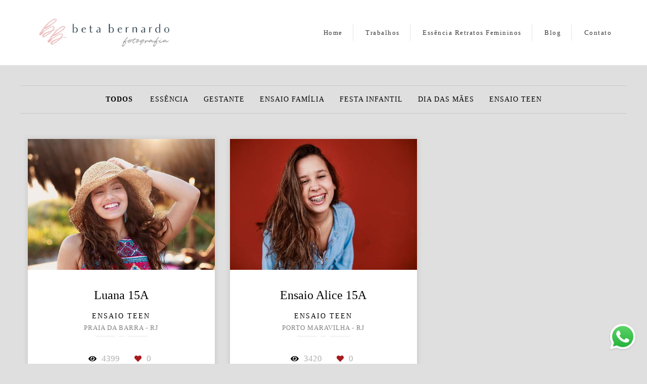

--- FILE ---
content_type: text/html; charset=utf-8
request_url: https://www.betabernardo.com/portfolio/tag/ensaio-de-15-anos
body_size: 8034
content:
<!DOCTYPE html>
<html lang="pt-BR">

<head>
  <title>Trabalhos - Beta Bernardo</title>
  <meta charset="UTF-8">
  <meta name="description" content="Portfólio de Trabalhos por Beta Bernardo">
  <meta name="keywords" content="Fotografia,fotografia infantil,festa infantil,fotografia infantil rj,ensaio feminino,retrato feminino,ensaio sensual,ensaio sensual rj,boudoir,casa de festas rio de janeiro,quintal aventura,quintal de contos,quintal tijuca,espoleta play,fotografia infantil rio de janeiro,beta bernardo fotografia,beta bernardo,decoração de festa,maternidade,maternidadereal,registrododiaadia">
  <meta name="author" content="">
  <meta property="og:title" content="Trabalhos - Beta Bernardo">
  <meta property="og:description" content="Portfólio de Trabalhos por Beta Bernardo">
  <meta property="og:type" content="website">
  <meta property="og:url" content="https://www.betabernardo.com/portfolio/tag/ensaio-de-15-anos">
  <meta property="og:image" itemprop="image" content="https://alfred.alboompro.com/crop/width/600/height/400/mode/jpeg/quality/70/url/storage.alboom.ninja/sites/9682/img/og_image/perfil_beta_paris.jpg?t=1553121349">
  <meta property="og:image:type" content="image/jpeg">
  <meta property="og:image:width" content="600">
  <meta property="og:image:height" content="400">
  <meta name="viewport" content="width=device-width, initial-scale=1.0, user-scalable=yes">
  <meta name="mobile-web-app-capable" content="yes">

  
      <!-- Canonical URL -->
    <link rel="canonical" href="https://www.betabernardo.com/portfolio/ensaio-de-15-anos">
  
  <link rel="shortcut icon" type="image/png" href="https://storage.alboom.ninja/sites/9682/img/favicon_bb.png?t=1542241051" />  <meta name="google-site-verification" content="0YiFd8GKs3FVu-_mKk80F_FwHu-rXWJddFuXI1t_yzk" />
      <link rel="stylesheet" href="https://bifrost.alboompro.com/static/boom-v3/themes/1/dist/css/main.min.css?v=2.8.594" id="cssPath">
          <link rel="stylesheet" href="https://bifrost.alboompro.com/static/boom-v3/assets/vendors/font-awesome/5.15.4/css/all.min.css?v=2.8.594">
  
  <style type="text/css">body{
  text-rendering: optimizeLegibility;
  -webkit-font-smoothing: antialiased;
  -moz-osx-font-smoothing: grayscale;
  -moz-font-feature-settings: "liga" on;
}

.mc--post .post-cover .container img {
  display: none;
}


/*SIDENAV / / / / / / / / */
.sidenav .container{
  max-width: 1200px;
}
.sidenav .banner-section .container{
  max-width: 100%;
}
.sidenav .mc--contact{
  margin-top: 40px;
}
.sidenav .main-header {
  padding: 40px 30px;
}

/**/
.sidenav .cs--last-jobs .container{
  border-radius: 0;
  margin: auto;
  background-image: none;
}
.sidenav .cs--last-jobs .container:after{
  display: none;
}
.sidenav .cs--last-jobs{
  margin-top: 0 !important;
      background-image: linear-gradient(-180deg, rgb(255, 255, 255) 20%, rgba(255, 255, 255, 0) 50%);
}
.sidenav .category-menu{
  float: none;
}
.sidenav .container.container--galleries {
  margin: 50px auto;
}
.sidenav .container.container--gallery {
  max-width: none;
}

/**/
@media screen and (min-width: 1200px) {
  .sidenav .cs--content-preview .container{
    width: 1200px;
  }
}

/* BANNER FIX / / / / / / / / */
body:not(.sidenav) .bs--cinema+.cs--last-jobs{
  margin-top: -50px;
}
body:not(.sidenav) .bs--grid+.cs--last-jobs{
  margin-top: -20px;
}
body:not(.sidenav) .bs--scrollable .cs--last-jobs{
  margin-top: -10px;
}
body:not(.sidenav) .bs--zigzag+.cs--last-jobs{
  margin-top: 30px;
}
body:not(.sidenav) .bs--parallax+.cs--last-jobs{
  margin-top: -50px;
}
@media screen and (max-width:1024px){
  .cs--last-jobs{
    margin-top:0 !important;
    padding: 0;
  }
}
@media screen and (max-width:768px){
  .bs--zigzag.banner-section .b__info{
    display:none;
  }
  .banner-section .owl-carousel .owl-nav .owl-prev{
    left: 10px;
  }
  .banner-section .owl-carousel .owl-nav .owl-next{
    right: 10px;
  }
}

.bs--zigzag .b__subtitle{
  padding-top:0px;
}
/* GENERAL / / / / / /*/

.boom-button, .cp__alboom-type{
  padding: 10px 30px;
}
/*MAIN-MENU/ / / / / / / / */
.mhm__item{
  border-right: 1px solid rgba(0,0,0,.1);
}

body:not(.sidenav) .mh__menu .mhm__item:last-child {
  padding-right: 0;
}

/*MENU-MOBILE/ / / / / / / / */
.js-fixed .nav-drawer{
  transform: translate3d(0,0,0);
}
.nav-drawer{
  /*background-color: rgba(0,0,0,.95);*/
  transform: translate3d(100%,0,0);
  -webkit-transition: all 500ms cubic-bezier(0.215, 0.610, 0.355, 1.000); 
  -moz-transition: all 500ms cubic-bezier(0.215, 0.610, 0.355, 1.000); 
  -o-transition:all 500ms cubic-bezier(0.215, 0.610, 0.355, 1.000); 
  transition: all 500ms cubic-bezier(0.215, 0.610, 0.355, 1.000); /* easeOutCubic */
}
/*.nd__button{
  background-color: transparent;
}*/
.nd__button .ndb__icon{
  background-color: rgba(57, 57, 57, 1);
}
.js-fixed .nd__button{
  background-color: transparent;
  position: fixed;
}
/*.js-fixed .nd__button .ndb__icon{
  background-color: white;
}*/
.ndc__item{
 /* font-size: 1.5rem;
  color: #fff; */
  letter-spacing: 1px;
}
.nd__social{
  background-color: transparent;
  border-top-style: none;
  font-size: 2rem;
  position: fixed;
  bottom: 40px;
  height: 50px;
  filter: brightness(3);
}
.ndsl__item:not(:first-child){
  margin-left: 20px;
}
.ndc__item:focus, .ndc__item:active {
    background-color: transparent;
}

/* HOME-PAGE/ / / / / / / / */
.bs--cinema .b__info{
  top: 50%;
}
.b__info .b__heading, .b__info .b__subtitle{
  background-color: transparent;
  text-shadow: 2px 3px 6px rgba(0,0,0,.3);
}
.b__info .b__heading{
  font-size: 4rem;
}
.b__info .b__subtitle{
  font-size: 1.5rem;
  letter-spacing: 6px;
}

/* BANNER NAV/ / / / / / / / */
.owl-carousel .owl-nav .owl-next, 
.owl-carousel .owl-nav .owl-prev {
  height: 42px;
  width: 42px;
  background-color: transparent;
  border-radius: 50%;
  position: absolute;
  transform: translateY(-50%);
  top: 50%;
}
.owl-carousel .owl-nav .owl-next{
  right:50px;
}
.owl-carousel .owl-nav .owl-prev{
  left: 50px;
}
.owl-carousel .owl-nav .owl-next:before,
.owl-carousel .owl-nav .owl-prev:before{
  content: '';
  display: block;
  border: solid #FFF;
  box-shadow: 2px 3px 6px rgba(0,0,0,.3);
  border-width: 0 2px 2px 0;
  height: 16px;
  width: 16px;
  position: absolute;
  top: 12px;
}
.owl-carousel .owl-nav .owl-next:before{
  transform: rotate(-45deg);
  left: 7px;
}
.owl-carousel .owl-nav .owl-prev:before{
  transform: rotate(135deg);
  left: 14px;
}

/*LAST-JOBS/ / / / / / / / */
.cp--album-preview .cp__header{
  min-height: 92px;
}
.cs--last-jobs{
  padding-top: 0px;
  margin-top: -50px
}

.cs--last-jobs .container{
  padding: 50px 30px 0px;
  background-color: transparent;
  position: relative;
  border-radius: 4px 4px 0px 0px;
  background-image: linear-gradient(-180deg, rgba(255,255,255,1) 20%, rgba(255,255,255,0) 50%);
}
.cs--last-jobs .container:after{
  content: '';
  position: absolute;
  display: block;
  top: -10px;
  right: 0;
  width: 100%;
  height: 100%;
  filter: blur(5px);
  opacity: .2;
  z-index: -1;
  border-radius: 4px 4px 0px 0px;
  background-image: linear-gradient(-180deg, rgba(0,0,0,1) 10%, rgba(0,0,0,0) 40%);
}
.cs--last-jobs .cs__title{
  letter-spacing: .6px;
  margin-bottom: 50px;
}

.cp--album-preview .cp__title{
  font-size: 1.7rem;
  line-height: 40px;
  margin-bottom: 15px;
}
.cp--album-preview .cp__description{
  letter-spacing: 2px;
}
.cp--album-preview .cp__city{
  letter-spacing: 1px;
  font-size: .9rem;
  opacity: .5;
}
.cp--album-preview .cp__alboom-type{
  padding: 12px 16px;
  font-size: 1.3rem;
  letter-spacing: 2px;
  transition: .2s;
  display: none !important;
}
.cp--album-preview .cp__alboom-type:hover{
  color: inherit;
}
.cp--album-preview .cp__container{
  min-height: 190px;
}
.content-preview a{
  box-shadow: 0 0 10px 1px rgba(0,0,0,.1);
  transition: all .5s;
  padding: 0px 0px 40px;
}
.cp--album-preview .cp__thumbnail img{
  width: 100%;
}
.cp--album-preview .cp__thumbnail:before{
  background-color: transparent !important;
}
.cp--album-preview a:after {
    position: absolute;
    top: 0;
    left: 0;
    width: 100%;
    height: 100%;
    transition: opacity 2s cubic-bezier(.165, .84, .44, 1);
    box-shadow: 0 8px 17px 0 rgba(0, 0, 0, .2), 0 6px 20px 0 rgba(0, 0, 0, .15);
    content: '';
    opacity: 0;
    z-index: -1;
  }
.cp--album-preview a:hover{
    transform: scale3d(1.03, 1.03, 1);
    box-shadow: 0 5px 14px 1px rgba(0,0,0,.15);
}
.cp--album-preview a:focus:after {
  opacity: 1;
}
.cp--album-preview .cst__item span{
  font-size: 1.2rem;
  margin: 5px;
}
.content-preview .content-status{
  margin-top: 8px;
}
.content-preview .content-status:before{
  background-image: url('https://storage.alboom.ninja/static/boom-v3/themes/35/dist/img/block_after_emeral.png');
  background-size: 100%;
  width: 30%;
  background-repeat: no-repeat;
  opacity: .3;
}


/*TESTIMONIALS/ / / / / / / / */
.cs--testimonials{
  margin-bottom: 0px;
  background-color: transparent;
  margin-top: 0px;
  padding: 25px 15px;
}
.cs--testimonials .container{
  background-color: #fff;
  padding-top: 40px;
  border-radius: 4px;
  box-shadow: 0 0 10px 1px rgba(0,0,0,.1);
  width: calc(1200px - 30px);
  margin: auto;
}
.tsc__text{
  font-size: 1.2rem;
  letter-spacing: .1px;
}
.testimonial-sections{
  width: calc(100% - 30px);
}

/* MOST-VIWED/ / / / / / / / */
@media screen and (max-width:1024px){
  .cs--most-viewed .cp--album-preview{
    width: 50%;
  }
  .cs--most-viewed .cp--album-preview:last-child{
    display:none;
  }
  .cs--testimonials .container {
    width: 100%;
  }
}

/*LAST-POSTS/ / / / / / / / */
.cs--last-posts{
  background-color: rgba(255,255,255,.2);
}
.cp--post-preview{
  transition: all .5s;
}
.cp--post-preview a:hover{
  transform: scale3d(1.03, 1.03, 1);
  box-shadow: 0 5px 14px 1px rgba(0,0,0,.15);
}
.cs--last-posts .cp__thumbnail:before{
  display: none;
}
.cs--last-posts .cp--post-preview .cp__alboom-type{
  display: none;
}

/*GALLERIES PAGE/ / / / / / / / */
.mc--galleries .cg__list {
  justify-content: space-between;
}
.mc--galleries .cg__list .cgl__item{
  flex-basis: calc(50% - 4px);
  margin-bottom: 8px;
}

/*JOBS-PAGE/ / / / / / / / */
.mc--jobs, .mc--blog{
  text-align: center;
}
.category-menu{
  margin: 40px auto 0px;
  max-width: 1200px;
}
.cm__item{
  letter-spacing: 1px;
}

/*BLOG-PAGE/ / / / / / / / */
.mc--blog{
  min-height: 90vh;
}
.mc--blog .cp--post-preview{
  padding: 0 12px;
  margin-bottom: 24px;
  border-radius: 2px;
}
@media screen and (max-width:1024px){
  /*.mc--blog .cp--post-preview a{*/
  /*  display: flex;*/
  /*  align-items: center;*/
  /*  padding: 4px;*/
  /*  border-radius: 2px;*/
  /*}*/
  /*.mc--blog .cp--post-preview .cp__thumbnail{*/
  /*  flex-basis: 50%;*/
  /*  height: 100%;*/
  /*  margin: 0px;*/
  /*  border-radius: 2px 0px 0px 2px;*/
  /*}*/
  .mc--blog .cp--post-preview .cp__thumbnail img{
    object-fit: cover;
    width: 100%;
    height: 100%;
  }
  .mc--blog .cp--post-preview .cp__container{
    flex-basis: 50%;
    text-align: left;
    padding: 0px 20px;
  }
  .mc--blog .cp--post-preview .cps__text{
    display: block;
  } 
  .mc--blog .cp--post-preview .cp__title{
    white-space: pre-wrap;
    line-height: 28px;
    margin-bottom: 16px;
    font-size: 20px;
  }
}
.content-preview:hover .cp__thumbnail:before{
  display: none;
}
.mc--blog .content-preview .content-status:before{
  display: none;
}
.mc--blog .cp--post-preview .cp__thumbnail .cp__alboom-type{
  display: none;
}
.mc--blog .cp--post-preview .cp__thumbnail:before{
  background-color: transparent;
}
.mc--blog .cp--post-preview .cp__thumbnail img{
  transition: all .5s ;
}
.mc--blog .cp--post-preview a:hover .cp__thumbnail img{
  transform: scale(1.04);
}
.mc--blog .cp--post-preview .cp__container .cp__additional{
  margin-bottom: 0px;
}
.mc--blog .content-status:before{
  margin-bottom: 10px;
  margin-top: -5px;
}
.mc--blog .cst__item .fa{
  opacity: .5;
} 
.mc--post .social_icons{
    font-size: 2em;
    margin-bottom: 40px;
    opacity: .6;
}


/*ALBUM-POST/ / / / / / / / */
.mc--album{
  margin-top: 0px;
}
.mc--album-grid .article-content .container{
  width: 100%;  
}
.mc--album .ac__header{
  text-shadow: 2px 3px 6px rgba(0,0,0,.3);
}
.mc--album:not(.mc--album-grid) .ac__header .ai__item{
  color: white;
  letter-spacing: 1px;
}
.mc--album-grid .ac__header .ai__item{
  color: inherit;
}
.mc--album-grid .ac__header{
  text-shadow: none;
}
.mc--album .ac__header .ac__title{
  font-size: 3.2rem;
  text-transform: none;
}
.mc--album .ac__header .social-info:before{
  display: none;
}
.mc--album .article-content .container{
  background-color: transparent;
  padding: 40px 0px 0px;
}
.mc--album .ac__content{
  text-align: center;
}
.mc--album .ac__content p{
  font-size: 1.2rem;
  line-height: 30px;
}

.mc--album .ac__image-content{
  margin-top: 30px;
}
.container--social{
  background-color: white;
  padding:10px 40px 20px;
  max-width: 1000px;
}
.mc--album-grid .ac__content{
  max-width: 1200px;
}
.mc--album-grid .ac__header{
  color: inherit;
}
.cs--related-work .cs__content{
    display: flex;
    justify-content: center;
}
.sidenav .mc--post .post-cover{
  width: 100%;
  max-width: 1200px;
  margin: auto;
  margin-top: 40px;
}
.sidenav .article-content .container,
.sidenav .mc--album .container--social{
  width: 100%;
  max-width: 1200px;
  margin: 0px auto 40px;
}

/*BLOG-POST/ / / / / / / / */
.mc--post .ac__content{
  padding: 0px 50px;
}
.mc--post .post-cover{
  margin-top: 50px;
}
.mc--post .post-cover .container{
  padding: 0px !important;
}
.mc--post .post-cover .ip__background{
  display: block;
  height: 400px;
  background-position: center center;
  background-size: cover;
  background-repeat: no-repeat;
}
/*.mc--post .post-cover .ip__fallback{*/
/*  display: none;*/
/*}*/
.mc--post .article-content .container{
  padding-top: 40px;
}
.mc--post .article-content .ac__header{
  text-align: left;
  position: relative;
  width: 70%;
  margin: auto;
  max-width: 740px;
  display: flex;
  flex-direction: column;
  padding-bottom: 0px;
}
.mc--post .ac__title{
  order: 1;
  margin-bottom: 50px;
}
.mc--post .additional-info{
  order: 0;
  margin-top: 0px;
  margin-bottom: 0px;
}
.mc--post .additional-info .ai__item{
  text-transform: none;
}
.mc--post .article-content .ac__title{
  font-size: 40px;
  text-transform: none;
  font-weight: 700;
  margin-left: -2.5px;
  width: 100%;
  margin-top: 20px;
  text-align: center;
}
.mc--post .social-info{
  margin-left: -10px; 
  opacity: .4;
  margin-bottom: 30px;
  position: absolute;
  right:0;
}
.mc--post .social-info .si__item .fa-eye{
  color: #7D7D8B;
}
.mc--post .ac__content{
  width: 100%;
}
.mc--post .ac__content{
  padding: 0;
}
.mc--post .ac__content p{
  /*font-family: Georgia;*/
  font-size: 18px;
  line-height: 38px;
  padding: 0;
  text-align: left;
  max-width: initial;
  margin: auto;
  margin-bottom: 0;
}
.bloco-post{
  max-width: 1200px;
  margin: auto;
}
.fr-view img.fr-dii.fr-fil{
  padding:0;
  margin-bottom: 20px;
}
.fr-view .bloco-post img.fr-fil.fr-dii ~ p{
  margin: initial;
  font-size: 18px;
  text-align: initial;
  font-style: initial;
}
.mc--post .social-info:before{
  display: none;
}

/*GALLERY/ / / / / / / / */
.mc--gallery .cg__title{
  margin: 50px 0px;
}

/*ABOUT - COLUMN/ / / / / / / / */
.main-content.mc--about:not(.mc--about-vertical):not(.mc--about-vertical-full):not(.mc--about-parallax){
  padding-top: 40px;
  display: flex;
  flex-direction: column;
  align-items: center;
  justify-content: space-around;
}

.main-content.mc--about-vertical-full .about-section {
  margin-bottom: 0px;
  padding: 0;
}

.about-section{
  margin: 0;
  padding: 60px 0px 0px;
  margin-bottom: 60px;
  background-color: white;
}

@media (max-width:1024px){
  .about-section{
  padding: 20px 0px 0px;
  }
  .main-content.mc--about{
    padding:0;
  }
  .mc--about .page-cover{
    padding:0px;
    height:40vh;
    width:100%;
    position:relative;
  }
  .mc--about .page-cover .container{
    padding:0px;
  }
  .mc--about .page-cover .ip__background{
    display:block;
    height:40vh;
    width:100%;
    background-size:cover;
    background-position:center center;
    position:absolute;
  }
  .mc--about .page-cover .ip__fallback{
    display:none;
  }
}

/*CONTACT/ / / / / / / / */
.contact-form{
  width: 60%;
  margin-top: 40px !important;
}
.contact-input{
  padding:16px;
  font-size: 1.2rem;
  border-radius: 0px;
  margin-bottom: 16px;
}
.information-list{
  width: 40%;
}
.page-contact .as__client-name{
  line-height: 24px;
  margin-top: 20px;
}
.asc__header:after{
  display: none;
}

@media screen and (max-width:768px){
  .mc--contact .information-list {
    width: 100%;
    margin: 20px auto;
  }
  
  .page-contact .as__client-name {
    text-align: center;
  }
}


/*FOOTER/ / / / / / / / */
.footer .fa{
  font-size: 1.5rem;
}

/*TABLET-PHONE/ / / / / / / / */
@media screen and (max-width:1024px){
  /*MENU/ / / / / / / / */
  .menu-container{
    position:relative;
  }
  /*
  .mh__menu{
    display:none;
  }
  .nd__button{
    display:block;
    position:absolute;
    top:50%;
    transform: translateY(-50%);
  }*/
  .nav-drawer{
    display:block;
  }
  .nd__content{
    margin-top:80px;
  }
  /*HOME*/
  .bs--cinema, .bs--cinema .b__container{
    height: 60vh;
  }
  .cs--last-jobs .container{
    padding: 50px 0px 0px;
  }
  .cs--last-jobs .container .cp--album-preview{
    margin-bottom:30px;
  }
  /*ALBUM-PREVIEW/ / / / / / / / */
  .cp--album-preview a:hover{
    transform: none;
  }
  /*ALBUM/ / / / / / / / */
  .mc--album .ac__header{
    width:90%;
  }
  .social-info{
    width:100%;
  }
  .social-info:before{
    display:none;
  }
  .mc--album .article-content .container {
    padding-right:0px;
    padding-left:0px;
  }
  .mc--album .article-content .ac__content{
    padding:0px 50px;
  }
  .cs--last-jobs .cp--album-preview, .cs--related-work .cp--album-preview, .page-blog .cp--post-preview{
    margin-bottom:30px;
    width:50%;
  }
  
  /*BLOG-POST/ / / / / / / / */
  .mc--post .post-cover{
    margin-top:0px;
  }
  .mc--post .post-cover .container{
    padding:0px;
  }
  /*.mc--post .post-cover .ip__background{*/
  /*  height:100%;*/
  /*}*/
  

  .mc--post .additional-info{
    display:inline-block;
  }
  .bloco-post {
    padding: 0;
  }
  .mc--post .additional-info{
    display: inline-flex;
    margin-bottom:20px;
  }
  .mc--post .social-info{
    position:relative;
    top:0px;
    right:0px;
  }
  /*BLOG-SECTION/ / / / / / / / */
  .cs--last-posts .cp--post-preview{
    width:50%;
  }
  .cs--last-posts .cp--post-preview:last-child{
    display:none;
  }
}

@media screen and (max-width:767px){
  .cs--last-jobs .cp--album-preview, 
  .cs--related-work .cp--album-preview{
    width:100%;
  }
  .post-cover .container{
    padding:0px;
  }
  .mc--post .article-content .ac__header{
    width:90%;
  }
  .mc--album .ac__header{
    top:18vh;
    margin: 0 auto 40px auto;
  }
  .mc--post .social-info{
    position:relative;
    top:0px;
    right:0px;
  }
  .mc--post .additional-info{
    display: inline-flex;
    margin-bottom:20px;
  }
  .mc--post .additional-info .ai__item{
    margin-right:30px;
  }
  .content-preview{
    width:100% !important;
  }
  
  
  /*CONTACT/ / / / / / / / */
  .contact-form-input.col-6:nth-child(even){
    padding-right: 16px;
  }
  
  /*GALLERIES/ / / / / / / / */
  .mc--galleries{
    margin-top:0px;
  }
  .mc--galleries .cg__list .cgli__link:before{
    background-color: rgba(0,0,0,0.6);
  }
  .mc--galleries .cg__list .cgli__link:before, .mc--galleries .cg__list .cgli__title{
    opacity:1;
  }
  .mc--galleries .cg__list .cgl__item{
    flex-basis:100%;
  }
  
  /*BLOG/ / / / / / / / */
  .page-blog .cp--post-preview{
    width:100%;
  }
}.boom-button, .cp__alboom-type{background-color:rgba(220, 140, 140, 1);font-family:'QuicksandMedium';border-radius:2px;}
.boom-button, .cp__alboom-type, body .cp__alboom-type:hover{border-color:rgba(0, 0, 0, 0);color:rgba(255, 255, 255, 1);}
.boom-button:hover{background-color:rgba(208, 208, 208, 1);border-color:rgba(255, 255, 255, 0);color:rgba(220, 140, 140, 1);}
.mhm__item{color:rgba(57, 57, 57, 1);}
.main-header{background-color:rgba(255, 255, 255, 1);}
html, body, .contact-input{color:rgba(0, 0, 0, 1);}
.cs__title{color:rgba(43, 67, 81, 1);font-family:'Quicksand';}
.fr-view a{color:rgba(235, 106, 106, 1);}
.fr-view a:hover{color:rgba(235, 106, 106, 1);}
.footer{background-color:rgba(214, 214, 214, 1);color:rgba(77, 77, 77, 1);}
.footer .boom-button, .footer .cp__alboom-type{background-color:rgba(249, 249, 249, 1);border-color:rgba(0, 0, 0, 0);color:rgba(220, 140, 140, 1);}
.footer .boom-button:hover, .footer .cp__alboom-type:hover{background-color:rgba(255, 255, 255, 1);border-color:rgba(0, 0, 0, 0);color:rgba(238, 169, 167, 1);}
.b__info .b__subtitle{font-family:'QuicksandLight';font-size:20px;}
.b__info{color:rgba(255, 255, 255, 1);}
.mh__menu{font-family:'QuicksandMedium';}
body{background-color:rgba(223, 223, 223, 1);}
html, body{font-family:'Quicksand';font-size:14px;}
.b__info .b__heading{font-family:'QuicksandLight';font-size:53px;letter-spacing:1px;}
.mh__menu, .mhm__item{font-size:13px;letter-spacing:1.5px;}
h2.cs__title{font-size:22px;letter-spacing:1px;}
.bs--grid .b__container{letter-spacing:0px;}
.mh__logo figure img{max-width:98%;max-height:98%;}
.blog__container{font-family:'Quicksand';}
.blog__container .blog__content, .blog__container .ac__content p{line-height:1.2;}
.blog__container .blog__content{font-size:13px;}
.blog__container #postPageHeader .blog__title{font-size:30px;}
.content-preview:hover .cp__thumbnail:before{background-color:rgba(223, 223, 223, .8);}</style>
  


  
  
  
  
  
  <script>
    window.templateId = 1  </script>
</head>

<body ontouchstart="" class="page-jobs fullscreen fullscreen-mobile 
  ">
  
  <div class="menu-container
    mh--row mh--fluid" id="menuContainer">

    <header class="main-header mh--row mh--fluid mh--a-left" id="mainHeader">

      <div class="container">
        <a href="/" class="mh__logo" title="Página inicial de Beta Bernardo">
          <figure>
            <img src="https://alfred.alboompro.com/resize/width/370/height/150/quality/99/url/storage.alboom.ninja/sites/9682/img/logo/logo_horizontal_1_refeita.jpg?t=1542248337" alt="Beta Bernardo" class=" accelerated">
          </figure>
        </a>
        <nav class="mh__menu mh__menu-separator-none" id="mainMenu">

          
              <a href="/home"  class="mhm__item">
                Home              </a>

            
              <a href="/portfolio"  class="mhm__item">
                Trabalhos              </a>

            
              <a href="/portfolio/essencia"  class="mhm__item">
                Essência Retratos Femininos              </a>

            
              <a href="/blog"  class="mhm__item">
                Blog              </a>

            
              <a href="/contato"  class="mhm__item">
                Contato              </a>

                    </nav>
      </div>
    </header>

    <nav class="nav-drawer 
      light-dark" id="navDrawer">
      <a href="/" class="nd__logo" title="Página inicial de Beta Bernardo">'
        <figure>
          <img src="https://storage.alboom.ninja/sites/9682/img/logo/logo_horizontal_1_refeita.jpg?t=1542248337" alt="Logotipo de Beta Bernardo">
        </figure>
      </a>
      <div class="nd__content">

        
            <a href="/home"  class="ndc__item mhm__item">
              Home            </a>

          
            <a href="/portfolio"  class="ndc__item mhm__item">
              Trabalhos            </a>

          
            <a href="/portfolio/essencia"  class="ndc__item mhm__item">
              Essência Retratos Femininos            </a>

          
            <a href="/blog"  class="ndc__item mhm__item">
              Blog            </a>

          
            <a href="/contato"  class="ndc__item mhm__item">
              Contato            </a>

          
      </div>

      <div class="nd__social light-dark">
        <ul class="nds-list">
                      <li class="ndsl__item mhm__item">
              <a href="https://facebook.com/BetaBernardoFotografa" target="_blank" title="Facebook de Beta Bernardo">
                <i class="fab fa-facebook-f"></i>
              </a>
            </li>
                                <li class="ndsl__item mhm__item">
              <a href="https://instagram.com/essencia_retratosfemininos" target="_blank" title="Instagram de Beta Bernardo">
                <i class="fab fa-instagram"></i>
              </a>
            </li>
                  </ul>
      </div>
    </nav>

    <a href="#" id="nav-hamburguer" class="nd__button no-link
        light-dark" data-toggle-class="js-fixed" data-toggle-target="menuContainer">
      <i class="ndb__icon top"></i>
      <i class="ndb__icon middle"></i>
      <i class="ndb__icon bottom"></i>
    </a>

  </div>
<main class="main-content mc--jobs" id="jobsPage">

  <nav class="category-menu">
    <div class="container">
      <a href="/portfolio/trabalhos"  class="cm__item cmi--active">Todos</a>
      <a href="/portfolio/essencia" title="Essência"class="cm__item">Essência</a><a href="/portfolio/gestante" title="Gestante"class="cm__item">Gestante</a><a href="/portfolio/ensaio-familia" title="Ensaio Família"class="cm__item">Ensaio Família</a><a href="/portfolio/festa-infantil" title="Festa Infantil"class="cm__item">Festa Infantil</a><a href="/portfolio/dia-das-maes" title="Dia das Mães"class="cm__item">Dia das Mães</a><a href="/portfolio/ensaio-teen" title="Ensaio Teen"class="cm__item">Ensaio Teen</a>    </div>
  </nav>

  <div class="content-section cs--portfolio cs--content-preview">
    <div class="container">
      <div class="cs__content" id="contentSection">
        

  <article class="content-preview cp--album-preview cp--type-photo col-3">
    <a href="/portfolio/ensaio-teen/708902-luana-15a" title="Confira o Ensaio Teen de Luana 15A">
      <div class="cp__thumbnail">
        <img src="[data-uri]" data-original="https://alfred.alboompro.com/crop/width/500/height/350/type/jpeg/quality/70/url/storage.alboom.ninja/sites/9682/albuns/708902/img_2932.jpg?t=1599882254" alt="Ensaio Teen de Luana 15A">
        <span class="cp__alboom-type">Veja mais</span>
      </div>
      <div class="cp__container">
        <header class="cp__header">
          <h3 class="cp__title" title="Luana 15A">Luana 15A</h3>
          <span class="cp__additional cp__description">Ensaio Teen </span>

          <!-- Verifica se o álbum possui o local -->
                      <span class="cp__additional cp__city">Praia da Barra - RJ</span>
          
        </header>
        <span class="cp__alboom-type">Veja mais</span>
        <footer class="content-status"  data-album-id=708902 >
                      <span class="cst__item cst__item-views"><i class="fa fa-eye"></i><span class="album_views_update">4399</span></span>
          
                      <span class="cst__item cst__item-likes"><i class="fa fa-heart"></i><span class="album_likes_update">0</span></span>
                  </footer>
      </div>
    </a>
  </article>
  

  <article class="content-preview cp--album-preview cp--type-photo col-3">
    <a href="/portfolio/ensaio-teen/708624-ensaio-alice-15a" title="Confira o Ensaio Teen de Ensaio Alice 15A">
      <div class="cp__thumbnail">
        <img src="[data-uri]" data-original="https://alfred.alboompro.com/crop/width/500/height/350/type/jpeg/quality/70/url/storage.alboom.ninja/sites/9682/albuns/708624/img_6389_a666b0fc6845.jpg?t=1599858224" alt="Ensaio Teen de Ensaio Alice 15A">
        <span class="cp__alboom-type">Veja mais</span>
      </div>
      <div class="cp__container">
        <header class="cp__header">
          <h3 class="cp__title" title="Ensaio Alice 15A">Ensaio Alice 15A</h3>
          <span class="cp__additional cp__description">Ensaio Teen </span>

          <!-- Verifica se o álbum possui o local -->
                      <span class="cp__additional cp__city">Porto Maravilha - RJ</span>
          
        </header>
        <span class="cp__alboom-type">Veja mais</span>
        <footer class="content-status"  data-album-id=708624 >
                      <span class="cst__item cst__item-views"><i class="fa fa-eye"></i><span class="album_views_update">3420</span></span>
          
                      <span class="cst__item cst__item-likes"><i class="fa fa-heart"></i><span class="album_likes_update">0</span></span>
                  </footer>
      </div>
    </a>
  </article>
        </div>
    </div>
      </div>

</main>
  

  <footer class="footer f--compact " id="infoFooter">
    <div class="container">
      
              <section class="col-5 col-480-12 f__section fs--about">
          <h3 class="fs__title">Sobre</h3>
          <div class="fs__content">
                        <img class="fsc__image"  data-original="https://alfred.alboompro.com/resize/width/300/quality/70/url/storage.alboom.ninja/sites/9682/img/sobre/perfil_beta_paris.jpg?t=1548086199" src="[data-uri]" alt="Sobre Beta Bernardo" />
            <div class="fsc__text">
                          Cores, amores, sorrisos, laços e afetos… desde janeiro de 2010 é assim minha rotina. Envolvida na atmosfera da alegria e da celebração do amor, desenhei minha carreira na fotografia. Passei de Fotógrafa de Família à Fotógrafa DA Família. Participo dos...              <p>
                <a href="/sobre" class="boom-button" title="Conheça um pouco mais sobre Beta Bernardo" class="fcac__link">Saiba mais</a>
              </p>
            </div>
          </div>
        </section>
      
              <section class="col-4 col-480-12 f__section fs--facebook">
          <h3 class="fs__title">Facebook</h3>
          <div class="fs__content">
                      </div>
        </section>
      
      <section class="col-3 col-480-12 f__section fs--contact">
                  <h3 class="fs__title">Contato</h3>
          <div class="fs__content">

          <ul class="fs__info">
                        <li class="fsi__item">
              <span class="fsii__text">
                21 997972463                              </span>
            </li>
            
                        <li class="fsi__item">
              <span class="fsii__text">
                <i class="fab fa-whatsapp whats_icon"></i> <a href="https://api.whatsapp.com/send?phone=5521997972463" class="fsii__link whats_link" target="_blank">Enviar mensagem</a>
              </span>
            </li>
            
                        <li class="fsi__item">
              <span class="fsii__text">
                beta@betabernardo.com              </span>
            </li>
            
            
                        <li class="fsi__item">
              <span class="fsii__text">
                Rio de Janeiro                 / RJ              </span>
            </li>
            
          </ul>
        
                      
<ul class="social-list">
      <li class="sl__item">
      <a href="https://facebook.com/BetaBernardoFotografa" target="_blank" title="Facebook de Beta Bernardo">
        <i class="fab fa-facebook-f"></i>
      </a>
  </li>
      <li class="sl__item">
      <a href="https://instagram.com/essencia_retratosfemininos" target="_blank" title="Instagram de Beta Bernardo">
        <i class="fab fa-instagram"></i>
      </a>
  </li>
                </ul>
          
                      <a class="boom-button" href="/contato" title="Entre em contato">Contato</a>                  </div>
      </section>
    </div>
  </footer>

  
  
      <div class="whatsapp-button whatsapp-right whatsapp-big">
              <div class="whatsapp-message">
          <div class="whatsapp-message-close">&#10005;</div>
          <a target="_blank" href="https://api.whatsapp.com/send?phone=5521997972463&text=Oi%2C+Beta%21+Estava+visitando+seu+site+e+me+interessei+pelo+seu+trabalho.">
            Olá! Em que posso te ajudar? Sinta-se a vontade em me chamar no Whatsapp.          </a>
        </div>
            <a class="whatsapp-icon" target="_blank" href="https://api.whatsapp.com/send?phone=5521997972463&text=Oi%2C+Beta%21+Estava+visitando+seu+site+e+me+interessei+pelo+seu+trabalho.">
        <img src="https://bifrost.alboompro.com/static/icon/whatsapp/original.svg" alt="Logo do Whatsapp" />
      </a>
    </div>
  
    <div class="main-footer" id="mainFooter">
    <a href="#" id="goTop" class="go-top fade no-link" title="Ir para o topo">
      <i class="fa fa-chevron-up"></i>
    </a>

          <div class="footer-alboom">
        <div class="container alboom-credits">
          <a href="https://www.alboompro.com/?ref=12502" target="_blank" title="Alboom - Prosite">
            Feito com <b>Alboom</b>                      </a>
        </div>
      </div>
      </div>

  <script src="https://bifrost.alboompro.com/static/boom-v3/assets/vendors/libj/2.2.4/libj.min.js?v=2.8.594"></script>

  
  
  

  
      <script src="https://bifrost.alboompro.com/static/boom-v3/dist/main.min.js?v=2.8.594"></script>
  
  
  
  
  
  
  
  
    </body>

  </html>